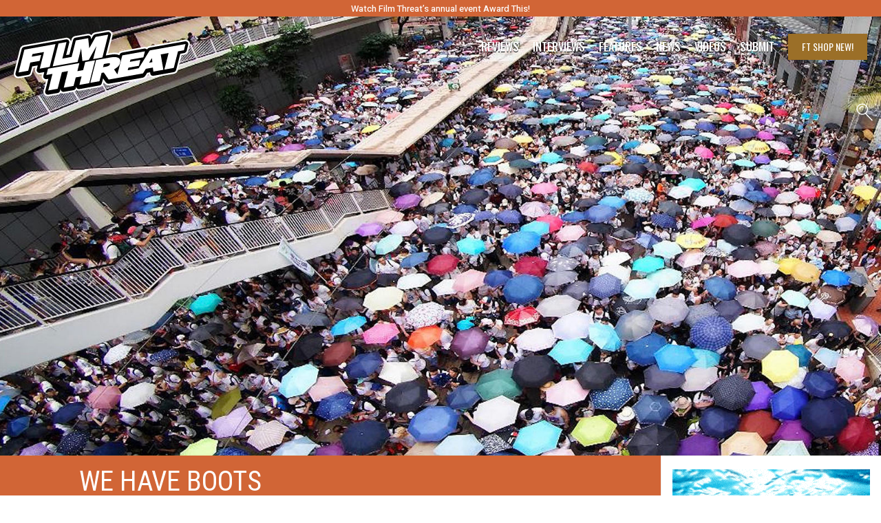

--- FILE ---
content_type: text/html; charset=utf-8
request_url: https://www.google.com/recaptcha/api2/aframe
body_size: 264
content:
<!DOCTYPE HTML><html><head><meta http-equiv="content-type" content="text/html; charset=UTF-8"></head><body><script nonce="AF48nuxl6igTmuy2vp9oag">/** Anti-fraud and anti-abuse applications only. See google.com/recaptcha */ try{var clients={'sodar':'https://pagead2.googlesyndication.com/pagead/sodar?'};window.addEventListener("message",function(a){try{if(a.source===window.parent){var b=JSON.parse(a.data);var c=clients[b['id']];if(c){var d=document.createElement('img');d.src=c+b['params']+'&rc='+(localStorage.getItem("rc::a")?sessionStorage.getItem("rc::b"):"");window.document.body.appendChild(d);sessionStorage.setItem("rc::e",parseInt(sessionStorage.getItem("rc::e")||0)+1);localStorage.setItem("rc::h",'1768890285750');}}}catch(b){}});window.parent.postMessage("_grecaptcha_ready", "*");}catch(b){}</script></body></html>